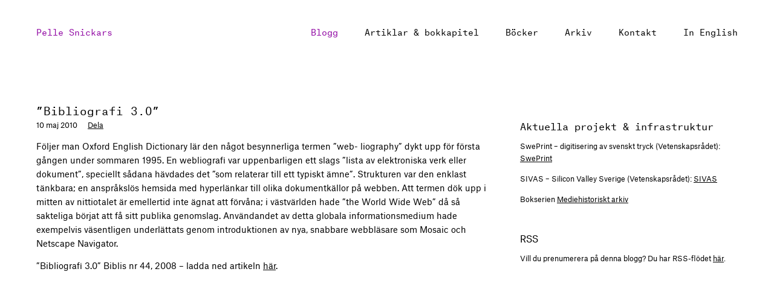

--- FILE ---
content_type: text/html; charset=UTF-8
request_url: https://pellesnickars.se/2010/05/bibliografi-30/
body_size: 9496
content:
<!DOCTYPE html>
<html lang="en">
<head>
	<meta charset="utf-8">
	<meta name="viewport" content="width=device-width, initial-scale=1">
	<title>”Bibliografi 3.0” &#8211;  Pelle Snickars</title>
	<script src="https://use.typekit.net/yrh6ibz.js"></script>
	<script>try{Typekit.load({ async: true });}catch(e){}</script>
	<link rel="stylesheet" href="https://pellesnickars.se/wordpress/wp-content/themes/pelle-snickars/fonts/fonts.css">
	<link rel="stylesheet" href="https://pellesnickars.se/wordpress/wp-content/themes/pelle-snickars/css/bootstrap.min.css">
	<link rel="stylesheet" href="https://pellesnickars.se/wordpress/wp-content/themes/pelle-snickars/style.css?v1">
	<link rel='dns-prefetch' href='//s.w.org' />
<link rel="alternate" type="application/rss+xml" title="Pelle Snickars &raquo; ”Bibliografi 3.0” kommentarsflöde" href="https://pellesnickars.se/2010/05/bibliografi-30/feed/" />
		<script type="text/javascript">
			window._wpemojiSettings = {"baseUrl":"https:\/\/s.w.org\/images\/core\/emoji\/12.0.0-1\/72x72\/","ext":".png","svgUrl":"https:\/\/s.w.org\/images\/core\/emoji\/12.0.0-1\/svg\/","svgExt":".svg","source":{"concatemoji":"https:\/\/pellesnickars.se\/wordpress\/wp-includes\/js\/wp-emoji-release.min.js?ver=5.2.21"}};
			!function(e,a,t){var n,r,o,i=a.createElement("canvas"),p=i.getContext&&i.getContext("2d");function s(e,t){var a=String.fromCharCode;p.clearRect(0,0,i.width,i.height),p.fillText(a.apply(this,e),0,0);e=i.toDataURL();return p.clearRect(0,0,i.width,i.height),p.fillText(a.apply(this,t),0,0),e===i.toDataURL()}function c(e){var t=a.createElement("script");t.src=e,t.defer=t.type="text/javascript",a.getElementsByTagName("head")[0].appendChild(t)}for(o=Array("flag","emoji"),t.supports={everything:!0,everythingExceptFlag:!0},r=0;r<o.length;r++)t.supports[o[r]]=function(e){if(!p||!p.fillText)return!1;switch(p.textBaseline="top",p.font="600 32px Arial",e){case"flag":return s([55356,56826,55356,56819],[55356,56826,8203,55356,56819])?!1:!s([55356,57332,56128,56423,56128,56418,56128,56421,56128,56430,56128,56423,56128,56447],[55356,57332,8203,56128,56423,8203,56128,56418,8203,56128,56421,8203,56128,56430,8203,56128,56423,8203,56128,56447]);case"emoji":return!s([55357,56424,55356,57342,8205,55358,56605,8205,55357,56424,55356,57340],[55357,56424,55356,57342,8203,55358,56605,8203,55357,56424,55356,57340])}return!1}(o[r]),t.supports.everything=t.supports.everything&&t.supports[o[r]],"flag"!==o[r]&&(t.supports.everythingExceptFlag=t.supports.everythingExceptFlag&&t.supports[o[r]]);t.supports.everythingExceptFlag=t.supports.everythingExceptFlag&&!t.supports.flag,t.DOMReady=!1,t.readyCallback=function(){t.DOMReady=!0},t.supports.everything||(n=function(){t.readyCallback()},a.addEventListener?(a.addEventListener("DOMContentLoaded",n,!1),e.addEventListener("load",n,!1)):(e.attachEvent("onload",n),a.attachEvent("onreadystatechange",function(){"complete"===a.readyState&&t.readyCallback()})),(n=t.source||{}).concatemoji?c(n.concatemoji):n.wpemoji&&n.twemoji&&(c(n.twemoji),c(n.wpemoji)))}(window,document,window._wpemojiSettings);
		</script>
		<style type="text/css">
img.wp-smiley,
img.emoji {
	display: inline !important;
	border: none !important;
	box-shadow: none !important;
	height: 1em !important;
	width: 1em !important;
	margin: 0 .07em !important;
	vertical-align: -0.1em !important;
	background: none !important;
	padding: 0 !important;
}
</style>
	<link rel='stylesheet' id='wp-block-library-css'  href='https://pellesnickars.se/wordpress/wp-includes/css/dist/block-library/style.min.css?ver=5.2.21' type='text/css' media='all' />
<link rel='https://api.w.org/' href='https://pellesnickars.se/wp-json/' />
<link rel="EditURI" type="application/rsd+xml" title="RSD" href="https://pellesnickars.se/wordpress/xmlrpc.php?rsd" />
<link rel="wlwmanifest" type="application/wlwmanifest+xml" href="https://pellesnickars.se/wordpress/wp-includes/wlwmanifest.xml" /> 
<link rel='prev' title='Mediernas kulturhistoria' href='https://pellesnickars.se/2010/05/mediernas-kulturhistoria/' />
<link rel='next' title='&#8221;Televisionen som arkiv &#8211; om webb-tv&#8221;' href='https://pellesnickars.se/2010/05/televisionen-som-arkiv-om-webb-tv/' />
<link rel="canonical" href="https://pellesnickars.se/2010/05/bibliografi-30/" />
<link rel='shortlink' href='https://pellesnickars.se/?p=1445' />
<link rel="alternate" type="application/json+oembed" href="https://pellesnickars.se/wp-json/oembed/1.0/embed?url=https%3A%2F%2Fpellesnickars.se%2F2010%2F05%2Fbibliografi-30%2F" />
<link rel="alternate" type="text/xml+oembed" href="https://pellesnickars.se/wp-json/oembed/1.0/embed?url=https%3A%2F%2Fpellesnickars.se%2F2010%2F05%2Fbibliografi-30%2F&#038;format=xml" />
</head>
<body class="post-template-default single single-post postid-1445 single-format-standard">
	<header class="site-header">
		<div class="container">
			<div class="row">
				<div class="col-md-3">
					<h1 class="site-logo size-md margin-top-none margin-bottom-none">
						<a href="https://pellesnickars.se/" title="Pelle Snickars" rel="home">Pelle Snickars</a>
						<a id="toggle-nav" class="expand visible-xs visible-sm"></a>
					</h1>
				</div>
				<div class="col-md-9 site-nav">
					<nav role="navigation">
						<div class="menu-huvudmeny-container"><ul id="menu-huvudmeny" class="menu"><li id="menu-item-1717" class="menu-item menu-item-type-custom menu-item-object-custom menu-item-home menu-item-1717"><a href="http://pellesnickars.se/">Blogg</a></li>
<li id="menu-item-3777" class="menu-item menu-item-type-post_type menu-item-object-page menu-item-3777"><a href="https://pellesnickars.se/artiklar/">Artiklar &#038; bokkapitel</a></li>
<li id="menu-item-3778" class="menu-item menu-item-type-post_type menu-item-object-page menu-item-3778"><a href="https://pellesnickars.se/bocker/">Böcker</a></li>
<li id="menu-item-1727" class="menu-item menu-item-type-post_type menu-item-object-page menu-item-1727"><a href="https://pellesnickars.se/arkiv/">Arkiv</a></li>
<li id="menu-item-1726" class="menu-item menu-item-type-post_type menu-item-object-page menu-item-1726"><a href="https://pellesnickars.se/kontakt/">Kontakt</a></li>
<li id="menu-item-2809" class="menu-item menu-item-type-post_type menu-item-object-page menu-item-2809"><a href="https://pellesnickars.se/in-english/">In English</a></li>
</ul></div>					</nav>
				</div>
			</div>
		</div>
	</header>
	<div class="container margin-top-xlg">
		<div class="row">
			<div class="col-sm-8">

				
											<article class="margin-bottom-lg">
							<h1 class="margin-bottom-none">
								”Bibliografi 3.0”							</h1>
							<ul class="article-meta size-sm margin-top-xs margin-bottom-sm">
								<li>10 maj 2010</li>
								<li><a class="addthis_button_compact"><span>Dela</span></a></li>
							</ul>
								<p>F&#246;ljer man Oxford English Dictionary l&#228;r den n&#229;got besynnerliga termen &#8221;web- liography&#8221; dykt upp f&#246;r f&#246;rsta g&#229;ngen under sommaren 1995. En webliografi var uppenbarligen ett slags &#8221;lista av elektroniska verk eller dokument&#8221;, speciellt s&#229;dana h&#228;vdades det &#8221;som relaterar till ett typiskt &#228;mne&#8221;. Strukturen var den enklast t&#228;nkbara; en anspr&#229;ksl&#246;s hemsida med hyperl&#228;nkar till olika dokumentk&#228;llor p&#229; webben. Att termen d&#246;k upp i mitten av nittiotalet &#228;r emellertid inte &#228;gnat att f&#246;rv&#229;na; i v&#228;stv&#228;rlden hade &#8221;the World Wide Web&#8221; d&#229; s&#229; sakteliga b&#246;rjat att f&#229; sitt publika genomslag. Anv&#228;ndandet av detta globala informationsmedium hade exempelvis v&#228;sentligen underl&#228;ttats genom introduktionen av nya, snabbare webbl&#228;sare som Mosaic och Netscape Navigator.</p>

	<p>&#8221;Bibliografi 3.0&#8221; Biblis nr 44, 2008 &#8211; ladda ned artikeln <a href="http://pellesnickars.se/index.php?s=file_download&id=64" title="">h&#228;r</a>.</p>
 																				</article>
					
				
			</div>
							<div class="col-sm-4 size-sm">
						<div id="sidebar" role="complementary">
		<ul>
			<li class="margin-bottom-lg pagesinwidgets_page_section">					<div class="no-indent">
						
	<p><h2 class="size-lg">Aktuella projekt & infrastruktur</h2></p>



	<p><p>SwePrint &#8211; digitisering av svenskt tryck (Vetenskapsr&#229;det): <a href="https://sweprint.blogg.lu.se/">SwePrint</a></p></p>



	<p><p><span class="caps">SIVAS </span>&#8211; Silicon Valley Sverige (Vetenskapsr&#229;det): <a href="https://sivas.blogg.lu.se/"><span class="caps">SIVAS</span></a></p></p>



	<p><p>Bokserien <a href="http://mediehistorisktarkiv.se">Mediehistoriskt arkiv</a></p></p>

 						</div>
					</li><li class="margin-bottom-lg widget_text"><h2 class="size-lg">RSS</h2>			<div class="textwidget"><p>Vill du prenumerera på denna blogg? Du har RSS-flödet <a href="http://pellesnickars.se/feed">här</a>.</p>
</div>
		</li>		</ul>
	</div>
				</div>
			
		</div>
	</div>
	<script type='text/javascript' src='https://pellesnickars.se/wordpress/wp-includes/js/wp-embed.min.js?ver=5.2.21'></script>
	<script src="https://code.jquery.com/jquery-1.12.0.min.js"></script>
	<script>window.jQuery || document.write('<script src="https://pellesnickars.se/wordpress/wp-content/themes/pelle-snickars/js/vendor/jquery-1.12.0.min.js"><\/script>')</script>
	<script src="https://pellesnickars.se/wordpress/wp-content/themes/pelle-snickars/js/main.js"></script>
	<script type="text/javascript" src="//s7.addthis.com/js/300/addthis_widget.js#pubid=ra-577fc36653ec93a8"></script>
</body>
</html>
